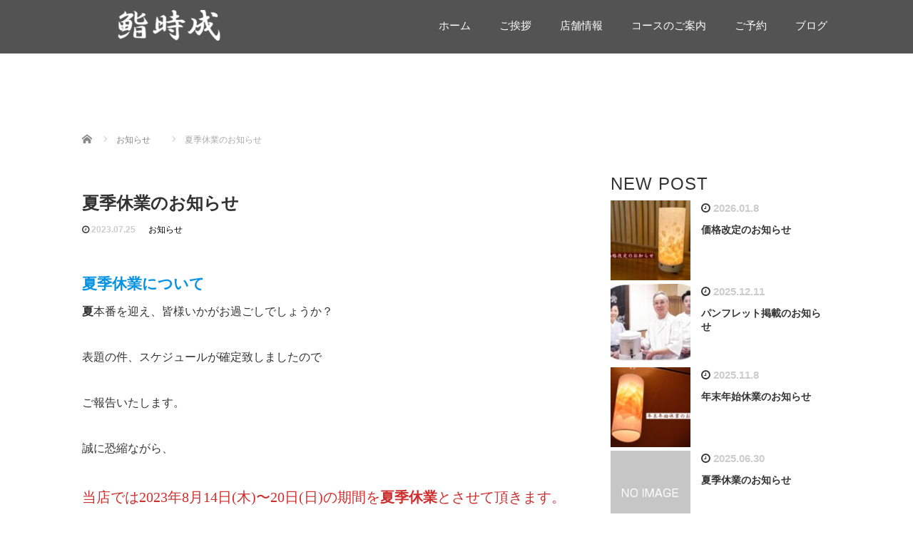

--- FILE ---
content_type: text/html; charset=UTF-8
request_url: https://tokinari.com/2023/07/25/%E5%A4%8F%E5%AD%A3%E4%BC%91%E6%A5%AD%E3%81%AE%E3%81%8A%E7%9F%A5%E3%82%89%E3%81%9B/
body_size: 16759
content:
<!DOCTYPE html>
<html lang="ja">
<head>
  <meta charset="UTF-8">
  <meta name="viewport" content="width=device-width">
  <meta http-equiv="X-UA-Compatible" content="IE=edge">
  <meta name="format-detection" content="telephone=no">

  <title>夏季休業のお知らせ | 鮨時成</title>
  <meta name="description" content="夏季休業について夏本番を迎え、皆様いかがお過ごしでしょうか？表題の件、スケジュールが確定致しましたのでご報告いたします。">

  
  <link rel="profile" href="http://gmpg.org/xfn/11">
  <link rel="pingback" href="https://tokinari.com/xmlrpc.php">

    <meta name='robots' content='max-image-preview:large' />
<link rel='dns-prefetch' href='//ajax.googleapis.com' />
<link rel='dns-prefetch' href='//www.googletagmanager.com' />
<link rel="alternate" type="application/rss+xml" title="鮨時成 &raquo; フィード" href="https://tokinari.com/feed/" />
<link rel="alternate" type="application/rss+xml" title="鮨時成 &raquo; コメントフィード" href="https://tokinari.com/comments/feed/" />
<link rel="alternate" type="application/rss+xml" title="鮨時成 &raquo; 夏季休業のお知らせ のコメントのフィード" href="https://tokinari.com/2023/07/25/%e5%a4%8f%e5%ad%a3%e4%bc%91%e6%a5%ad%e3%81%ae%e3%81%8a%e7%9f%a5%e3%82%89%e3%81%9b/feed/" />
<link rel="alternate" title="oEmbed (JSON)" type="application/json+oembed" href="https://tokinari.com/wp-json/oembed/1.0/embed?url=https%3A%2F%2Ftokinari.com%2F2023%2F07%2F25%2F%25e5%25a4%258f%25e5%25ad%25a3%25e4%25bc%2591%25e6%25a5%25ad%25e3%2581%25ae%25e3%2581%258a%25e7%259f%25a5%25e3%2582%2589%25e3%2581%259b%2F" />
<link rel="alternate" title="oEmbed (XML)" type="text/xml+oembed" href="https://tokinari.com/wp-json/oembed/1.0/embed?url=https%3A%2F%2Ftokinari.com%2F2023%2F07%2F25%2F%25e5%25a4%258f%25e5%25ad%25a3%25e4%25bc%2591%25e6%25a5%25ad%25e3%2581%25ae%25e3%2581%258a%25e7%259f%25a5%25e3%2582%2589%25e3%2581%259b%2F&#038;format=xml" />

<!-- SEO SIMPLE PACK 3.6.2 -->
<title>夏季休業のお知らせ | 鮨時成</title>
<meta name="description" content="夏季休業について 夏本番を迎え、皆様いかがお過ごしでしょうか？ 表題の件、スケジュールが確定致しましたので ご報告いたします。 誠に恐縮ながら、 当店では2023年8月14日(木)〜20日(日)の期間を夏季休業とさせて頂きます。 21日(月">
<link rel="canonical" href="https://tokinari.com/2023/07/25/%e5%a4%8f%e5%ad%a3%e4%bc%91%e6%a5%ad%e3%81%ae%e3%81%8a%e7%9f%a5%e3%82%89%e3%81%9b/">
<meta property="og:locale" content="ja_JP">
<meta property="og:type" content="article">
<meta property="og:image" content="http://tokinari.com/wp-content/uploads/2023/02/image-2.png">
<meta property="og:title" content="夏季休業のお知らせ | 鮨時成">
<meta property="og:description" content="夏季休業について 夏本番を迎え、皆様いかがお過ごしでしょうか？ 表題の件、スケジュールが確定致しましたので ご報告いたします。 誠に恐縮ながら、 当店では2023年8月14日(木)〜20日(日)の期間を夏季休業とさせて頂きます。 21日(月">
<meta property="og:url" content="https://tokinari.com/2023/07/25/%e5%a4%8f%e5%ad%a3%e4%bc%91%e6%a5%ad%e3%81%ae%e3%81%8a%e7%9f%a5%e3%82%89%e3%81%9b/">
<meta property="og:site_name" content="鮨時成">
<meta name="twitter:card" content="summary_large_image">
<!-- / SEO SIMPLE PACK -->

<style id='wp-img-auto-sizes-contain-inline-css' type='text/css'>
img:is([sizes=auto i],[sizes^="auto," i]){contain-intrinsic-size:3000px 1500px}
/*# sourceURL=wp-img-auto-sizes-contain-inline-css */
</style>
<style id='wp-emoji-styles-inline-css' type='text/css'>

	img.wp-smiley, img.emoji {
		display: inline !important;
		border: none !important;
		box-shadow: none !important;
		height: 1em !important;
		width: 1em !important;
		margin: 0 0.07em !important;
		vertical-align: -0.1em !important;
		background: none !important;
		padding: 0 !important;
	}
/*# sourceURL=wp-emoji-styles-inline-css */
</style>
<style id='wp-block-library-inline-css' type='text/css'>
:root{--wp-block-synced-color:#7a00df;--wp-block-synced-color--rgb:122,0,223;--wp-bound-block-color:var(--wp-block-synced-color);--wp-editor-canvas-background:#ddd;--wp-admin-theme-color:#007cba;--wp-admin-theme-color--rgb:0,124,186;--wp-admin-theme-color-darker-10:#006ba1;--wp-admin-theme-color-darker-10--rgb:0,107,160.5;--wp-admin-theme-color-darker-20:#005a87;--wp-admin-theme-color-darker-20--rgb:0,90,135;--wp-admin-border-width-focus:2px}@media (min-resolution:192dpi){:root{--wp-admin-border-width-focus:1.5px}}.wp-element-button{cursor:pointer}:root .has-very-light-gray-background-color{background-color:#eee}:root .has-very-dark-gray-background-color{background-color:#313131}:root .has-very-light-gray-color{color:#eee}:root .has-very-dark-gray-color{color:#313131}:root .has-vivid-green-cyan-to-vivid-cyan-blue-gradient-background{background:linear-gradient(135deg,#00d084,#0693e3)}:root .has-purple-crush-gradient-background{background:linear-gradient(135deg,#34e2e4,#4721fb 50%,#ab1dfe)}:root .has-hazy-dawn-gradient-background{background:linear-gradient(135deg,#faaca8,#dad0ec)}:root .has-subdued-olive-gradient-background{background:linear-gradient(135deg,#fafae1,#67a671)}:root .has-atomic-cream-gradient-background{background:linear-gradient(135deg,#fdd79a,#004a59)}:root .has-nightshade-gradient-background{background:linear-gradient(135deg,#330968,#31cdcf)}:root .has-midnight-gradient-background{background:linear-gradient(135deg,#020381,#2874fc)}:root{--wp--preset--font-size--normal:16px;--wp--preset--font-size--huge:42px}.has-regular-font-size{font-size:1em}.has-larger-font-size{font-size:2.625em}.has-normal-font-size{font-size:var(--wp--preset--font-size--normal)}.has-huge-font-size{font-size:var(--wp--preset--font-size--huge)}.has-text-align-center{text-align:center}.has-text-align-left{text-align:left}.has-text-align-right{text-align:right}.has-fit-text{white-space:nowrap!important}#end-resizable-editor-section{display:none}.aligncenter{clear:both}.items-justified-left{justify-content:flex-start}.items-justified-center{justify-content:center}.items-justified-right{justify-content:flex-end}.items-justified-space-between{justify-content:space-between}.screen-reader-text{border:0;clip-path:inset(50%);height:1px;margin:-1px;overflow:hidden;padding:0;position:absolute;width:1px;word-wrap:normal!important}.screen-reader-text:focus{background-color:#ddd;clip-path:none;color:#444;display:block;font-size:1em;height:auto;left:5px;line-height:normal;padding:15px 23px 14px;text-decoration:none;top:5px;width:auto;z-index:100000}html :where(.has-border-color){border-style:solid}html :where([style*=border-top-color]){border-top-style:solid}html :where([style*=border-right-color]){border-right-style:solid}html :where([style*=border-bottom-color]){border-bottom-style:solid}html :where([style*=border-left-color]){border-left-style:solid}html :where([style*=border-width]){border-style:solid}html :where([style*=border-top-width]){border-top-style:solid}html :where([style*=border-right-width]){border-right-style:solid}html :where([style*=border-bottom-width]){border-bottom-style:solid}html :where([style*=border-left-width]){border-left-style:solid}html :where(img[class*=wp-image-]){height:auto;max-width:100%}:where(figure){margin:0 0 1em}html :where(.is-position-sticky){--wp-admin--admin-bar--position-offset:var(--wp-admin--admin-bar--height,0px)}@media screen and (max-width:600px){html :where(.is-position-sticky){--wp-admin--admin-bar--position-offset:0px}}

/*# sourceURL=wp-block-library-inline-css */
</style><style id='wp-block-heading-inline-css' type='text/css'>
h1:where(.wp-block-heading).has-background,h2:where(.wp-block-heading).has-background,h3:where(.wp-block-heading).has-background,h4:where(.wp-block-heading).has-background,h5:where(.wp-block-heading).has-background,h6:where(.wp-block-heading).has-background{padding:1.25em 2.375em}h1.has-text-align-left[style*=writing-mode]:where([style*=vertical-lr]),h1.has-text-align-right[style*=writing-mode]:where([style*=vertical-rl]),h2.has-text-align-left[style*=writing-mode]:where([style*=vertical-lr]),h2.has-text-align-right[style*=writing-mode]:where([style*=vertical-rl]),h3.has-text-align-left[style*=writing-mode]:where([style*=vertical-lr]),h3.has-text-align-right[style*=writing-mode]:where([style*=vertical-rl]),h4.has-text-align-left[style*=writing-mode]:where([style*=vertical-lr]),h4.has-text-align-right[style*=writing-mode]:where([style*=vertical-rl]),h5.has-text-align-left[style*=writing-mode]:where([style*=vertical-lr]),h5.has-text-align-right[style*=writing-mode]:where([style*=vertical-rl]),h6.has-text-align-left[style*=writing-mode]:where([style*=vertical-lr]),h6.has-text-align-right[style*=writing-mode]:where([style*=vertical-rl]){rotate:180deg}
/*# sourceURL=https://tokinari.com/wp-includes/blocks/heading/style.min.css */
</style>
<style id='wp-block-paragraph-inline-css' type='text/css'>
.is-small-text{font-size:.875em}.is-regular-text{font-size:1em}.is-large-text{font-size:2.25em}.is-larger-text{font-size:3em}.has-drop-cap:not(:focus):first-letter{float:left;font-size:8.4em;font-style:normal;font-weight:100;line-height:.68;margin:.05em .1em 0 0;text-transform:uppercase}body.rtl .has-drop-cap:not(:focus):first-letter{float:none;margin-left:.1em}p.has-drop-cap.has-background{overflow:hidden}:root :where(p.has-background){padding:1.25em 2.375em}:where(p.has-text-color:not(.has-link-color)) a{color:inherit}p.has-text-align-left[style*="writing-mode:vertical-lr"],p.has-text-align-right[style*="writing-mode:vertical-rl"]{rotate:180deg}
/*# sourceURL=https://tokinari.com/wp-includes/blocks/paragraph/style.min.css */
</style>
<style id='global-styles-inline-css' type='text/css'>
:root{--wp--preset--aspect-ratio--square: 1;--wp--preset--aspect-ratio--4-3: 4/3;--wp--preset--aspect-ratio--3-4: 3/4;--wp--preset--aspect-ratio--3-2: 3/2;--wp--preset--aspect-ratio--2-3: 2/3;--wp--preset--aspect-ratio--16-9: 16/9;--wp--preset--aspect-ratio--9-16: 9/16;--wp--preset--color--black: #000000;--wp--preset--color--cyan-bluish-gray: #abb8c3;--wp--preset--color--white: #ffffff;--wp--preset--color--pale-pink: #f78da7;--wp--preset--color--vivid-red: #cf2e2e;--wp--preset--color--luminous-vivid-orange: #ff6900;--wp--preset--color--luminous-vivid-amber: #fcb900;--wp--preset--color--light-green-cyan: #7bdcb5;--wp--preset--color--vivid-green-cyan: #00d084;--wp--preset--color--pale-cyan-blue: #8ed1fc;--wp--preset--color--vivid-cyan-blue: #0693e3;--wp--preset--color--vivid-purple: #9b51e0;--wp--preset--gradient--vivid-cyan-blue-to-vivid-purple: linear-gradient(135deg,rgb(6,147,227) 0%,rgb(155,81,224) 100%);--wp--preset--gradient--light-green-cyan-to-vivid-green-cyan: linear-gradient(135deg,rgb(122,220,180) 0%,rgb(0,208,130) 100%);--wp--preset--gradient--luminous-vivid-amber-to-luminous-vivid-orange: linear-gradient(135deg,rgb(252,185,0) 0%,rgb(255,105,0) 100%);--wp--preset--gradient--luminous-vivid-orange-to-vivid-red: linear-gradient(135deg,rgb(255,105,0) 0%,rgb(207,46,46) 100%);--wp--preset--gradient--very-light-gray-to-cyan-bluish-gray: linear-gradient(135deg,rgb(238,238,238) 0%,rgb(169,184,195) 100%);--wp--preset--gradient--cool-to-warm-spectrum: linear-gradient(135deg,rgb(74,234,220) 0%,rgb(151,120,209) 20%,rgb(207,42,186) 40%,rgb(238,44,130) 60%,rgb(251,105,98) 80%,rgb(254,248,76) 100%);--wp--preset--gradient--blush-light-purple: linear-gradient(135deg,rgb(255,206,236) 0%,rgb(152,150,240) 100%);--wp--preset--gradient--blush-bordeaux: linear-gradient(135deg,rgb(254,205,165) 0%,rgb(254,45,45) 50%,rgb(107,0,62) 100%);--wp--preset--gradient--luminous-dusk: linear-gradient(135deg,rgb(255,203,112) 0%,rgb(199,81,192) 50%,rgb(65,88,208) 100%);--wp--preset--gradient--pale-ocean: linear-gradient(135deg,rgb(255,245,203) 0%,rgb(182,227,212) 50%,rgb(51,167,181) 100%);--wp--preset--gradient--electric-grass: linear-gradient(135deg,rgb(202,248,128) 0%,rgb(113,206,126) 100%);--wp--preset--gradient--midnight: linear-gradient(135deg,rgb(2,3,129) 0%,rgb(40,116,252) 100%);--wp--preset--font-size--small: 13px;--wp--preset--font-size--medium: 20px;--wp--preset--font-size--large: 36px;--wp--preset--font-size--x-large: 42px;--wp--preset--spacing--20: 0.44rem;--wp--preset--spacing--30: 0.67rem;--wp--preset--spacing--40: 1rem;--wp--preset--spacing--50: 1.5rem;--wp--preset--spacing--60: 2.25rem;--wp--preset--spacing--70: 3.38rem;--wp--preset--spacing--80: 5.06rem;--wp--preset--shadow--natural: 6px 6px 9px rgba(0, 0, 0, 0.2);--wp--preset--shadow--deep: 12px 12px 50px rgba(0, 0, 0, 0.4);--wp--preset--shadow--sharp: 6px 6px 0px rgba(0, 0, 0, 0.2);--wp--preset--shadow--outlined: 6px 6px 0px -3px rgb(255, 255, 255), 6px 6px rgb(0, 0, 0);--wp--preset--shadow--crisp: 6px 6px 0px rgb(0, 0, 0);}:where(.is-layout-flex){gap: 0.5em;}:where(.is-layout-grid){gap: 0.5em;}body .is-layout-flex{display: flex;}.is-layout-flex{flex-wrap: wrap;align-items: center;}.is-layout-flex > :is(*, div){margin: 0;}body .is-layout-grid{display: grid;}.is-layout-grid > :is(*, div){margin: 0;}:where(.wp-block-columns.is-layout-flex){gap: 2em;}:where(.wp-block-columns.is-layout-grid){gap: 2em;}:where(.wp-block-post-template.is-layout-flex){gap: 1.25em;}:where(.wp-block-post-template.is-layout-grid){gap: 1.25em;}.has-black-color{color: var(--wp--preset--color--black) !important;}.has-cyan-bluish-gray-color{color: var(--wp--preset--color--cyan-bluish-gray) !important;}.has-white-color{color: var(--wp--preset--color--white) !important;}.has-pale-pink-color{color: var(--wp--preset--color--pale-pink) !important;}.has-vivid-red-color{color: var(--wp--preset--color--vivid-red) !important;}.has-luminous-vivid-orange-color{color: var(--wp--preset--color--luminous-vivid-orange) !important;}.has-luminous-vivid-amber-color{color: var(--wp--preset--color--luminous-vivid-amber) !important;}.has-light-green-cyan-color{color: var(--wp--preset--color--light-green-cyan) !important;}.has-vivid-green-cyan-color{color: var(--wp--preset--color--vivid-green-cyan) !important;}.has-pale-cyan-blue-color{color: var(--wp--preset--color--pale-cyan-blue) !important;}.has-vivid-cyan-blue-color{color: var(--wp--preset--color--vivid-cyan-blue) !important;}.has-vivid-purple-color{color: var(--wp--preset--color--vivid-purple) !important;}.has-black-background-color{background-color: var(--wp--preset--color--black) !important;}.has-cyan-bluish-gray-background-color{background-color: var(--wp--preset--color--cyan-bluish-gray) !important;}.has-white-background-color{background-color: var(--wp--preset--color--white) !important;}.has-pale-pink-background-color{background-color: var(--wp--preset--color--pale-pink) !important;}.has-vivid-red-background-color{background-color: var(--wp--preset--color--vivid-red) !important;}.has-luminous-vivid-orange-background-color{background-color: var(--wp--preset--color--luminous-vivid-orange) !important;}.has-luminous-vivid-amber-background-color{background-color: var(--wp--preset--color--luminous-vivid-amber) !important;}.has-light-green-cyan-background-color{background-color: var(--wp--preset--color--light-green-cyan) !important;}.has-vivid-green-cyan-background-color{background-color: var(--wp--preset--color--vivid-green-cyan) !important;}.has-pale-cyan-blue-background-color{background-color: var(--wp--preset--color--pale-cyan-blue) !important;}.has-vivid-cyan-blue-background-color{background-color: var(--wp--preset--color--vivid-cyan-blue) !important;}.has-vivid-purple-background-color{background-color: var(--wp--preset--color--vivid-purple) !important;}.has-black-border-color{border-color: var(--wp--preset--color--black) !important;}.has-cyan-bluish-gray-border-color{border-color: var(--wp--preset--color--cyan-bluish-gray) !important;}.has-white-border-color{border-color: var(--wp--preset--color--white) !important;}.has-pale-pink-border-color{border-color: var(--wp--preset--color--pale-pink) !important;}.has-vivid-red-border-color{border-color: var(--wp--preset--color--vivid-red) !important;}.has-luminous-vivid-orange-border-color{border-color: var(--wp--preset--color--luminous-vivid-orange) !important;}.has-luminous-vivid-amber-border-color{border-color: var(--wp--preset--color--luminous-vivid-amber) !important;}.has-light-green-cyan-border-color{border-color: var(--wp--preset--color--light-green-cyan) !important;}.has-vivid-green-cyan-border-color{border-color: var(--wp--preset--color--vivid-green-cyan) !important;}.has-pale-cyan-blue-border-color{border-color: var(--wp--preset--color--pale-cyan-blue) !important;}.has-vivid-cyan-blue-border-color{border-color: var(--wp--preset--color--vivid-cyan-blue) !important;}.has-vivid-purple-border-color{border-color: var(--wp--preset--color--vivid-purple) !important;}.has-vivid-cyan-blue-to-vivid-purple-gradient-background{background: var(--wp--preset--gradient--vivid-cyan-blue-to-vivid-purple) !important;}.has-light-green-cyan-to-vivid-green-cyan-gradient-background{background: var(--wp--preset--gradient--light-green-cyan-to-vivid-green-cyan) !important;}.has-luminous-vivid-amber-to-luminous-vivid-orange-gradient-background{background: var(--wp--preset--gradient--luminous-vivid-amber-to-luminous-vivid-orange) !important;}.has-luminous-vivid-orange-to-vivid-red-gradient-background{background: var(--wp--preset--gradient--luminous-vivid-orange-to-vivid-red) !important;}.has-very-light-gray-to-cyan-bluish-gray-gradient-background{background: var(--wp--preset--gradient--very-light-gray-to-cyan-bluish-gray) !important;}.has-cool-to-warm-spectrum-gradient-background{background: var(--wp--preset--gradient--cool-to-warm-spectrum) !important;}.has-blush-light-purple-gradient-background{background: var(--wp--preset--gradient--blush-light-purple) !important;}.has-blush-bordeaux-gradient-background{background: var(--wp--preset--gradient--blush-bordeaux) !important;}.has-luminous-dusk-gradient-background{background: var(--wp--preset--gradient--luminous-dusk) !important;}.has-pale-ocean-gradient-background{background: var(--wp--preset--gradient--pale-ocean) !important;}.has-electric-grass-gradient-background{background: var(--wp--preset--gradient--electric-grass) !important;}.has-midnight-gradient-background{background: var(--wp--preset--gradient--midnight) !important;}.has-small-font-size{font-size: var(--wp--preset--font-size--small) !important;}.has-medium-font-size{font-size: var(--wp--preset--font-size--medium) !important;}.has-large-font-size{font-size: var(--wp--preset--font-size--large) !important;}.has-x-large-font-size{font-size: var(--wp--preset--font-size--x-large) !important;}
/*# sourceURL=global-styles-inline-css */
</style>

<style id='classic-theme-styles-inline-css' type='text/css'>
/*! This file is auto-generated */
.wp-block-button__link{color:#fff;background-color:#32373c;border-radius:9999px;box-shadow:none;text-decoration:none;padding:calc(.667em + 2px) calc(1.333em + 2px);font-size:1.125em}.wp-block-file__button{background:#32373c;color:#fff;text-decoration:none}
/*# sourceURL=/wp-includes/css/classic-themes.min.css */
</style>
<link rel='stylesheet' id='contact-form-7-css' href='https://tokinari.com/wp-content/plugins/contact-form-7/includes/css/styles.css?ver=6.1.4' type='text/css' media='all' />
<link rel='stylesheet' id='_tk-bootstrap-wp-css' href='https://tokinari.com/wp-content/themes/amore_tcd028/includes/css/bootstrap-wp.css?ver=4.2' type='text/css' media='all' />
<link rel='stylesheet' id='_tk-bootstrap-css' href='https://tokinari.com/wp-content/themes/amore_tcd028/includes/resources/bootstrap/css/bootstrap.min.css?ver=4.2' type='text/css' media='all' />
<link rel='stylesheet' id='_tk-font-awesome-css' href='https://tokinari.com/wp-content/themes/amore_tcd028/includes/css/font-awesome.min.css?ver=4.1.0' type='text/css' media='all' />
<link rel='stylesheet' id='_tk-style-css' href='https://tokinari.com/wp-content/themes/amore_tcd028/style.css?ver=4.2' type='text/css' media='all' />
<script type="text/javascript" src="https://ajax.googleapis.com/ajax/libs/jquery/1.11.3/jquery.min.js?ver=6.9" id="jquery-js"></script>
<script type="text/javascript" src="https://tokinari.com/wp-content/themes/amore_tcd028/includes/resources/bootstrap/js/bootstrap.js?ver=6.9" id="_tk-bootstrapjs-js"></script>
<script type="text/javascript" src="https://tokinari.com/wp-content/themes/amore_tcd028/includes/js/bootstrap-wp.js?ver=6.9" id="_tk-bootstrapwp-js"></script>

<!-- Site Kit によって追加された Google タグ（gtag.js）スニペット -->
<!-- Google アナリティクス スニペット (Site Kit が追加) -->
<script type="text/javascript" src="https://www.googletagmanager.com/gtag/js?id=G-8V5MW0K4ZB" id="google_gtagjs-js" async></script>
<script type="text/javascript" id="google_gtagjs-js-after">
/* <![CDATA[ */
window.dataLayer = window.dataLayer || [];function gtag(){dataLayer.push(arguments);}
gtag("set","linker",{"domains":["tokinari.com"]});
gtag("js", new Date());
gtag("set", "developer_id.dZTNiMT", true);
gtag("config", "G-8V5MW0K4ZB");
//# sourceURL=google_gtagjs-js-after
/* ]]> */
</script>
<link rel="https://api.w.org/" href="https://tokinari.com/wp-json/" /><link rel="alternate" title="JSON" type="application/json" href="https://tokinari.com/wp-json/wp/v2/posts/342" /><link rel='shortlink' href='https://tokinari.com/?p=342' />
<meta name="generator" content="Site Kit by Google 1.170.0" /><link rel="icon" href="https://tokinari.com/wp-content/uploads/2022/12/cropped-icon-32x32.png" sizes="32x32" />
<link rel="icon" href="https://tokinari.com/wp-content/uploads/2022/12/cropped-icon-192x192.png" sizes="192x192" />
<link rel="apple-touch-icon" href="https://tokinari.com/wp-content/uploads/2022/12/cropped-icon-180x180.png" />
<meta name="msapplication-TileImage" content="https://tokinari.com/wp-content/uploads/2022/12/cropped-icon-270x270.png" />
		<style type="text/css" id="wp-custom-css">
			.footer-menu ul li{
	text-align:center;
}

/*  2024.2.5  */
/*  ↓　フッターロゴ変更 　↓*/

/* フッター背景色変更 */
.footer_main, .scrolltotop{
	background-color: #fff !important; 
}

/* プライバシーポリシー、サイトマップのの色変更 */
.footer-menu .menu-item a {
	color: #222 !important;
}		</style>
		  
  <link rel="stylesheet" media="screen and (max-width:771px)" href="https://tokinari.com/wp-content/themes/amore_tcd028/footer-bar/footer-bar.css?ver=4.2">

  <script type="text/javascript" src="https://tokinari.com/wp-content/themes/amore_tcd028/js/jquery.elevatezoom.js"></script>
  <script type="text/javascript" src="https://tokinari.com/wp-content/themes/amore_tcd028/parallax.js"></script>
  <script type="text/javascript" src="https://tokinari.com/wp-content/themes/amore_tcd028/js/jscript.js"></script>
   

  <script type="text/javascript">
    jQuery(function() {
      jQuery(".zoom").elevateZoom({
        zoomType : "inner",
        zoomWindowFadeIn: 500,
        zoomWindowFadeOut: 500,
        easing : true
      });
    });
  </script>

  <script type="text/javascript" src="https://tokinari.com/wp-content/themes/amore_tcd028/js/syncertel.js"></script>

  <link rel="stylesheet" media="screen and (max-width:991px)" href="https://tokinari.com/wp-content/themes/amore_tcd028/responsive.css?ver=4.2">
  <link rel="stylesheet" href="//maxcdn.bootstrapcdn.com/font-awesome/4.3.0/css/font-awesome.min.css">
  <link rel="stylesheet" href="https://tokinari.com/wp-content/themes/amore_tcd028/amore.css?ver=4.2" type="text/css" />
  <link rel="stylesheet" href="https://tokinari.com/wp-content/themes/amore_tcd028/comment-style.css?ver=4.2" type="text/css" />
  <style type="text/css">
          .site-navigation{position:fixed;}
    
  .fa, .wp-icon a:before {display:inline-block;font:normal normal normal 14px/1 FontAwesome;font-size:inherit;text-rendering:auto;-webkit-font-smoothing:antialiased;-moz-osx-font-smoothing:grayscale;transform:translate(0, 0)}
  .fa-phone:before, .wp-icon.wp-fa-phone a:before {content:"\f095"; margin-right:5px;}

  body { font-size:15px; }
  a {color: #CCCCCC;}
  a:hover, #bread_crumb li.home a:hover:before {color: #AAAAAA;}
  #global_menu ul ul li a{background:#CCCCCC;}
  #global_menu ul ul li a:hover{background:#AAAAAA;}
  #previous_next_post a:hover{
    background: #AAAAAA;
  }
  .social-icon:hover{
    background-color: #CCCCCC !important;
  }
  .up-arrow:hover{
    background-color: #CCCCCC !important;
  }

  .menu-item:hover *:not(.dropdown-menu *){
    color: #CCCCCC !important;
  }
  .menu-item a:hover {
    color: #CCCCCC !important;
  }
  .button a, .pager li > a, .pager li > span{
    background-color: #AAAAAA;
  }
  .dropdown-menu .menu-item > a:hover, .button a:hover, .pager li > a:hover{
    background-color: #CCCCCC !important;
  }
  .button-green a{
    background-color: #CCCCCC;
  }
  .button-green a:hover{
    background-color: #CCCCCC;
  }
  .timestamp{
    color: #CCCCCC;
  }
  .blog-list-timestamp{
    color: #CCCCCC;
  }
  .footer_main, .scrolltotop{
    background-color: #222222;
  }
  .scrolltotop_arrow a:hover{
    color: #CCCCCC;
  }

  .first-h1{
    color: #FFFFFF;
    text-shadow: 0px 0px 10px #362424 !important;
  }
  .second-body, .second-body{
    color: #222222;
  }
  .top-headline.third_headline{
      color: #111111;
      text-shadow: 0px 0px 0px #666666;
  }
  .top-headline.fourth_headline{
      color: #FFFFFF;
      text-shadow: 0px 0px 0px #666666;
  }
  .top-headline.fifth_headline{
      color: #FFFFFF;
      text-shadow: 0px 0px 10px #666666;
  }

  .top-headline{
      color: #FFFFFF;
      text-shadow: 0px 0px 10px #666666;
  }

  .thumb:hover:after{
      box-shadow: inset 0 0 0 7px #CCCCCC;
  }


    p { word-wrap:break-word; }
  
  @import url('https://fonts.googleapis.com/css2?family=Noto+Sans+JP:wght@100;300;400;500;700;900&family=Noto+Serif+JP:wght@200;300;400;500;600;700;900&family=Roboto:ital,wght@0,100;0,300;0,400;0,500;0,700;0,900;1,100;1,300;1,400;1,500;1,700;1,900&display=swap');
h2,h3,h4{
font-family: 'Noto Serif JP', serif;
}
* p{
font-family: 'Noto Sans JP', serif;
}
ul#main-menu li a{
font-family: 'Noto Serif JP', serif;
}
.col-sm-40 .button a {
font-family: 'Roboto','Noto Sans JP', serif;
    font-weight: bold;
    background: #000;
}
body.single-post .amore-divider {
    padding-top: 50px;
    padding-bottom: 50px;
}
p.mb {
    margin-bottom: 8rem;
}
.flex{
    display:flex;
justify-content:space-between;
}
.flex .item{
width:48%;
}
.flex .item iframe{
width:100%;
aspect-ratio:3/2;
}
div#fifth {
    display: none;
}
.main-content section:nth-last-child(2) {
    display: none;
}
.map-wrap-dark {
    background-color: rgb(0 0 0 / 70%);
}
@media screen and (max-width:768px){
    .flex{
        flex-direction: column;
        align-items: center;
    }
    .flex .item{
        width:100%;
    }
p.mb {
    margin-bottom: 5rem;
}
}


#footer .button a{
background:#000;
}

div#footer {
    margin: 50px 0 0;
}

@media screen and (min-width:992px){
#footer .button a {
    display: inline-block;
    margin-left: 170px;
}
}
  

</style>


</head>

<body class="wp-singular post-template-default single single-post postid-342 single-format-standard wp-theme-amore_tcd028">
  
  <div id="verytop"></div>
  <nav id="header" class="site-navigation">
      <div class="container">
      <div class="row">
        <div class="site-navigation-inner col-xs-120 no-padding" style="padding:0px">
          <div class="navbar navbar-default">
            <div class="navbar-header">
              <div id="logo-area">
                <div id='logo_image'>
<h1 id="logo" style="top:14px; left:46px;"><a href=" https://tokinari.com/" title="鮨時成" data-label="鮨時成"><img class="h_logo" src="http://tokinari.com/wp-content/uploads/tcd-w/logo-resized.png?1769044600" alt="鮨時成" title="鮨時成" /></a></h1>
</div>
                              </div>

            </div>

            <!-- The WordPress Menu goes here -->
            <div class="pull-right right-menu">
                                              <div class="collapse navbar-collapse"><ul id="main-menu" class="nav navbar-nav"><li id="menu-item-39" class="menu-item menu-item-type-post_type menu-item-object-page menu-item-home menu-item-39"><a title="ホーム" href="https://tokinari.com/">ホーム</a></li>
<li id="menu-item-102" class="menu-item menu-item-type-post_type menu-item-object-page menu-item-102"><a title="ご挨拶" href="https://tokinari.com/greeting/">ご挨拶</a></li>
<li id="menu-item-62" class="menu-item menu-item-type-post_type menu-item-object-page menu-item-62"><a title="店舗情報" href="https://tokinari.com/info/">店舗情報</a></li>
<li id="menu-item-63" class="menu-item menu-item-type-post_type menu-item-object-page menu-item-63"><a title="コースのご案内" href="https://tokinari.com/menu/">コースのご案内</a></li>
<li id="menu-item-64" class="menu-item menu-item-type-post_type menu-item-object-page menu-item-64"><a title="ご予約" href="https://tokinari.com/contact/">ご予約</a></li>
<li id="menu-item-144" class="menu-item menu-item-type-post_type menu-item-object-page menu-item-144"><a title="ブログ" href="https://tokinari.com/%e3%83%96%e3%83%ad%e3%82%b0/">ブログ</a></li>
</ul></div>                                                                <a href="#" class="menu_button"></a>
                 <div id="global_menu" class="clearfix">
                  <ul id="menu-%e3%82%b0%e3%83%ad%e3%83%bc%e3%83%90%e3%83%ab%e3%83%a1%e3%83%8b%e3%83%a5%e3%83%bc" class="menu"><li class="menu-item menu-item-type-post_type menu-item-object-page menu-item-home menu-item-39"><a href="https://tokinari.com/">ホーム</a></li>
<li class="menu-item menu-item-type-post_type menu-item-object-page menu-item-102"><a href="https://tokinari.com/greeting/">ご挨拶</a></li>
<li class="menu-item menu-item-type-post_type menu-item-object-page menu-item-62"><a href="https://tokinari.com/info/">店舗情報</a></li>
<li class="menu-item menu-item-type-post_type menu-item-object-page menu-item-63"><a href="https://tokinari.com/menu/">コースのご案内</a></li>
<li class="menu-item menu-item-type-post_type menu-item-object-page menu-item-64"><a href="https://tokinari.com/contact/">ご予約</a></li>
<li class="menu-item menu-item-type-post_type menu-item-object-page menu-item-144"><a href="https://tokinari.com/%e3%83%96%e3%83%ad%e3%82%b0/">ブログ</a></li>
</ul>                 </div>
                                           </div>

          </div><!-- .navbar -->
        </div>
      </div>
    </div><!-- .container -->
  </nav><!-- .site-navigation -->

<div class="main-content">
    <div class="amore-divider romaji" data-parallax="scroll" data-image-src="">
    <div class="container">
      <div class="row">
        <div class="col-xs-120">
          <div class="top-headline" style="margin-top: 50px; margin-bottom: -20px;"></div>
        </div>
      </div>
    </div>
  </div>
  
  <div class="container amore-inner-container" style="margin-bottom:170px">
    <div class="row">
      
      <div class="col-sm-80 no-left-padding">
    	
    		
<article id="post-342" class="post-342 post type-post status-publish format-standard has-post-thumbnail hentry category-6">
	<header class="breadcrumb">
	    
<ul id="bread_crumb" class="clearfix" itemscope itemtype="http://schema.org/BreadcrumbList">
 <li itemprop="itemListElement" itemscope itemtype="http://schema.org/ListItem" class="home"><a itemprop="item" href="https://tokinari.com/"><span itemprop="name">Home</span></a><meta itemprop="position" content="1" /></li>

 <li itemprop="itemListElement" itemscope itemtype="http://schema.org/ListItem">
    <a itemprop="item" href="https://tokinari.com/category/%e3%81%8a%e7%9f%a5%e3%82%89%e3%81%9b/"><span itemprop="name">お知らせ</span></a>
     <meta itemprop="position" content="2" /></li>
 <li itemprop="itemListElement" itemscope itemtype="http://schema.org/ListItem" class="last"><span itemprop="name">夏季休業のお知らせ</span><meta itemprop="position" content="3" /></li>

</ul>
	
		<h2 class="page-title mt40 mb10">夏季休業のお知らせ</h2>

		<div class="entry-meta mb45">
						<span class='fa fa-clock-o'></span><span class='timestamp'>&nbsp;2023.07.25</span>						<span class="categories-wrap"><a href="https://tokinari.com/category/%e3%81%8a%e7%9f%a5%e3%82%89%e3%81%9b/" rel="category tag">お知らせ</a></span>
		</div><!-- .entry-meta -->
	</header><!-- .entry-header -->

	<div class="entry-content">
						
<h2 class="wp-block-heading has-vivid-cyan-blue-color has-text-color">夏季休業について</h2>



<p><strong>夏</strong>本番を迎え、皆様いかがお過ごしでしょうか？</p>



<p>表題の件、スケジュールが確定致しましたので</p>



<p>ご報告いたします。</p>



<p></p>



<p>誠に恐縮ながら、</p>



<p class="has-vivid-red-color has-text-color has-medium-font-size">当店では2023年8月14日(木)〜20日(日)の期間を<strong>夏季休業</strong>とさせて頂きます。</p>



<p class="has-vivid-red-color has-text-color has-medium-font-size">21日(月)から営業を再会し、</p>



<p class="has-vivid-red-color has-text-color">定休日の22日(火)、23日(水)は特別営業致します。</p>



<p><strong>夏季休業</strong>中、お電話お問い合わせにつきましては<strong>夏季休業</strong>期間後の回答とさせていただきます。</p>



<p></p>



<p>ご予約につきましては、</p>



<p>休暇期間中もホームページより受け付けておりますので、お急ぎの場合はこちらからお願い致します。</p>



<p> ご不便をおかけしますが何卒ご了承くださいますようお願い申し上げます。</p>



<p></p>
		
		                <div style="margin-top:30px;">
		
<!--Type1-->

<div id="share_top1">

 

<div class="sns">
<ul class="type1 clearfix">
<!--Twitterボタン-->
<li class="twitter">
<a href="http://twitter.com/share?text=%E5%A4%8F%E5%AD%A3%E4%BC%91%E6%A5%AD%E3%81%AE%E3%81%8A%E7%9F%A5%E3%82%89%E3%81%9B&url=https%3A%2F%2Ftokinari.com%2F2023%2F07%2F25%2F%25e5%25a4%258f%25e5%25ad%25a3%25e4%25bc%2591%25e6%25a5%25ad%25e3%2581%25ae%25e3%2581%258a%25e7%259f%25a5%25e3%2582%2589%25e3%2581%259b%2F&via=&tw_p=tweetbutton&related=" onclick="javascript:window.open(this.href, '', 'menubar=no,toolbar=no,resizable=yes,scrollbars=yes,height=400,width=600');return false;"><i class="icon-twitter"></i><span class="ttl">Tweet</span><span class="share-count"></span></a></li>

<!--Facebookボタン-->
<li class="facebook">
<a href="//www.facebook.com/sharer/sharer.php?u=https://tokinari.com/2023/07/25/%e5%a4%8f%e5%ad%a3%e4%bc%91%e6%a5%ad%e3%81%ae%e3%81%8a%e7%9f%a5%e3%82%89%e3%81%9b/&amp;t=%E5%A4%8F%E5%AD%A3%E4%BC%91%E6%A5%AD%E3%81%AE%E3%81%8A%E7%9F%A5%E3%82%89%E3%81%9B" class="facebook-btn-icon-link" target="blank" rel="nofollow"><i class="icon-facebook"></i><span class="ttl">Share</span><span class="share-count"></span></a></li>






</ul>
</div>

</div>


<!--Type2-->

<!--Type3-->

<!--Type4-->

<!--Type5-->
                </div>
		


		<!-- comments -->
				<!-- /comments -->

	</div><!-- .entry-content -->



				
	<footer class="entry-meta">

				<div class="row">
			<div class="col-xs-60 text-right">
														<a style="text-decoration:none" href="https://tokinari.com/2023/09/09/%e5%b7%9d%e9%80%a3%e6%bc%86%e5%99%a8/">
						<span style="font-size:24px; padding-right:10px;" class="text-muted fa fa-chevron-left"></span>
						<div class="thumb hidden-xs" style="width:120px; height:120px;"><img width="120" height="120" src="https://tokinari.com/wp-content/uploads/2023/09/image-120x120.png" class="attachment-size3 size-size3 wp-post-image" alt="" decoding="async" srcset="https://tokinari.com/wp-content/uploads/2023/09/image-120x120.png 120w, https://tokinari.com/wp-content/uploads/2023/09/image-150x150.png 150w, https://tokinari.com/wp-content/uploads/2023/09/image-76x76.png 76w" sizes="(max-width: 120px) 100vw, 120px" /></div>
					</a>
							</div>
			<div class="col-xs-60 text-left">
														<a style="text-decoration:none" href="https://tokinari.com/2023/07/08/%e4%bb%8a%e5%b9%b4%e3%81%ae%e6%96%b0%e5%ad%90%e3%81%ab%e3%81%a4%e3%81%84%e3%81%a6%e2%9d%b7/">
						<div class="thumb hidden-xs" style="width:120px; height:120px;"><img width="120" height="120" src="https://tokinari.com/wp-content/uploads/2023/07/IMG_0693-120x120.jpeg" class="attachment-size3 size-size3 wp-post-image" alt="" decoding="async" srcset="https://tokinari.com/wp-content/uploads/2023/07/IMG_0693-120x120.jpeg 120w, https://tokinari.com/wp-content/uploads/2023/07/IMG_0693-150x150.jpeg 150w, https://tokinari.com/wp-content/uploads/2023/07/IMG_0693-76x76.jpeg 76w" sizes="(max-width: 120px) 100vw, 120px" /></div>
						<span style="font-size:24px; padding-left:10px;" class="text-muted fa fa-chevron-right"></span>
					</a>
							</div>
		</div>
		
		<div class="row hidden-xs">
			<!-- single post banner -->
			<!-- /single post banner -->
		</div>

	</footer><!-- .entry-meta -->
</article><!-- #post-## -->

    		
    	
        <hr/>

        
          <!-- related posts -->
                    <div id="related_posts">
            <div class="row mb25">
                              <div class="col-xs-60 p0">
                  <article id="post-1" class="post-1 post type-post status-publish format-standard has-post-thumbnail hentry category-6">
                    <div class='col-xs-45' style='padding-right:0px'><a href="https://tokinari.com/2022/10/20/hello-world/"><div class="thumb"><img src="https://tokinari.com/wp-content/uploads/2022/10/pixta_70179303_L-120x120.jpg" alt=""></div></a></div><div class='col-xs-75'><span class='fa fa-clock-o'></span><span class='timestamp romaji'>&nbsp;2022.10.20</span>　<h4 class='underline-hover' style='display:block; margin-bottom:10px; margin-top:10px'><a class='content_links' href='https://tokinari.com/2022/10/20/hello-world/'>ホームページを開設致しました。</a></h4></div>                  </article><!-- #post-## -->
                </div>
                                              <div class="col-xs-60 p0">
                  <article id="post-355" class="post-355 post type-post status-publish format-standard has-post-thumbnail hentry category-6 category-news">
                    <div class='col-xs-45' style='padding-right:0px'><a href="https://tokinari.com/2023/09/16/%e4%be%a1%e6%a0%bc%e6%94%b9%e5%ae%9a%e3%81%ae%e3%81%8a%e7%9f%a5%e3%82%89%e3%81%9b/"><div class="thumb"><img src="https://tokinari.com/wp-content/uploads/2023/02/image-2-120x120.png" alt=""></div></a></div><div class='col-xs-75'><span class='fa fa-clock-o'></span><span class='timestamp romaji'>&nbsp;2023.09.16</span>　<h4 class='underline-hover' style='display:block; margin-bottom:10px; margin-top:10px'><a class='content_links' href='https://tokinari.com/2023/09/16/%e4%be%a1%e6%a0%bc%e6%94%b9%e5%ae%9a%e3%81%ae%e3%81%8a%e7%9f%a5%e3%82%89%e3%81%9b/'>価格改定のお知らせ</a></h4></div>                  </article><!-- #post-## -->
                </div>
                </div><div class="row mb25">                              <div class="col-xs-60 p0">
                  <article id="post-477" class="post-477 post type-post status-publish format-standard has-post-thumbnail hentry category-6">
                    <div class='col-xs-45' style='padding-right:0px'><a href="https://tokinari.com/2024/10/11/%e4%be%a1%e6%a0%bc%e6%94%b9%e5%ae%9a%e3%81%ae%e3%81%8a%e7%9f%a5%e3%82%89%e3%81%9b-2/"><div class="thumb"><img src="https://tokinari.com/wp-content/uploads/2024/10/phonto-120x120.jpeg" alt=""></div></a></div><div class='col-xs-75'><span class='fa fa-clock-o'></span><span class='timestamp romaji'>&nbsp;2024.10.11</span>　<h4 class='underline-hover' style='display:block; margin-bottom:10px; margin-top:10px'><a class='content_links' href='https://tokinari.com/2024/10/11/%e4%be%a1%e6%a0%bc%e6%94%b9%e5%ae%9a%e3%81%ae%e3%81%8a%e7%9f%a5%e3%82%89%e3%81%9b-2/'>価格改定のお知らせ</a></h4></div>                  </article><!-- #post-## -->
                </div>
                                              <div class="col-xs-60 p0">
                  <article id="post-542" class="post-542 post type-post status-publish format-standard has-post-thumbnail hentry category-6">
                    <div class='col-xs-45' style='padding-right:0px'><a href="https://tokinari.com/2025/12/11/%e3%83%91%e3%83%b3%e3%83%95%e3%83%ac%e3%83%83%e3%83%88%e6%8e%b2%e8%bc%89%e3%81%ae%e3%81%8a%e7%9f%a5%e3%82%89%e3%81%9b/"><div class="thumb"><img src="https://tokinari.com/wp-content/uploads/2025/12/IMG_1272-120x120.jpeg" alt=""></div></a></div><div class='col-xs-75'><span class='fa fa-clock-o'></span><span class='timestamp romaji'>&nbsp;2025.12.11</span>　<h4 class='underline-hover' style='display:block; margin-bottom:10px; margin-top:10px'><a class='content_links' href='https://tokinari.com/2025/12/11/%e3%83%91%e3%83%b3%e3%83%95%e3%83%ac%e3%83%83%e3%83%88%e6%8e%b2%e8%bc%89%e3%81%ae%e3%81%8a%e7%9f%a5%e3%82%89%e3%81%9b/'>パンフレット掲載のお知らせ</a></h4></div>                  </article><!-- #post-## -->
                </div>
                </div><div class="row mb25">                              <div class="col-xs-60 p0">
                  <article id="post-535" class="post-535 post type-post status-publish format-standard has-post-thumbnail hentry category-6 category-news">
                    <div class='col-xs-45' style='padding-right:0px'><a href="https://tokinari.com/2025/11/08/%e5%b9%b4%e6%9c%ab%e5%b9%b4%e5%a7%8b%e4%bc%91%e6%a5%ad%e3%81%ae%e3%81%8a%e7%9f%a5%e3%82%89%e3%81%9b-2/"><div class="thumb"><img src="https://tokinari.com/wp-content/uploads/2024/11/phonto-120x120.jpeg" alt=""></div></a></div><div class='col-xs-75'><span class='fa fa-clock-o'></span><span class='timestamp romaji'>&nbsp;2025.11.8</span>　<h4 class='underline-hover' style='display:block; margin-bottom:10px; margin-top:10px'><a class='content_links' href='https://tokinari.com/2025/11/08/%e5%b9%b4%e6%9c%ab%e5%b9%b4%e5%a7%8b%e4%bc%91%e6%a5%ad%e3%81%ae%e3%81%8a%e7%9f%a5%e3%82%89%e3%81%9b-2/'>年末年始休業のお知らせ</a></h4></div>                  </article><!-- #post-## -->
                </div>
                                              <div class="col-xs-60 p0">
                  <article id="post-522" class="post-522 post type-post status-publish format-standard hentry category-6">
                    <div class='col-xs-45' style='padding-right:0px'><a href="https://tokinari.com/2025/05/24/%e9%85%8d%e4%bf%a1%e7%95%aa%e7%b5%84%e5%87%ba%e6%bc%94%e3%81%ae%e3%81%8a%e7%9f%a5%e3%82%89%e3%81%9b/"><div class="thumb"><img src="https://tokinari.com/wp-content/themes/amore_tcd028/img/common/no_image1.gif" alt="" title="" /></div></a></div><div class='col-xs-75'><span class='fa fa-clock-o'></span><span class='timestamp romaji'>&nbsp;2025.05.24</span>　<h4 class='underline-hover' style='display:block; margin-bottom:10px; margin-top:10px'><a class='content_links' href='https://tokinari.com/2025/05/24/%e9%85%8d%e4%bf%a1%e7%95%aa%e7%b5%84%e5%87%ba%e6%bc%94%e3%81%ae%e3%81%8a%e7%9f%a5%e3%82%89%e3%81%9b/'>配信番組出演のお知らせ</a></h4></div>                  </article><!-- #post-## -->
                </div>
                </div><div class="row mb25">                          </div>
          </div>
                              <!-- /related posts -->
      </div>

      <div class="col-sm-37 col-sm-offset-3 no-right-padding" style="margin-top:40px">
        
				<div class="sidebar-padder">

																									<h3 class="romaji">NEW POST</h3>
														<div class="row" style='margin-bottom:40px'>
																	<div class="col-xs-120"><div class="row"><a style="color:inherit; text-decoration:none" href="https://tokinari.com/2026/01/08/%e4%be%a1%e6%a0%bc%e6%94%b9%e5%ae%9a%e3%81%ae%e3%81%8a%e7%9f%a5%e3%82%89%e3%81%9b-3/">
  <article id="post-550" class="post-550 post type-post status-publish format-standard has-post-thumbnail hentry category-6 category-news">
    <div class='col-xs-45' style='padding-right:0px'><a href="https://tokinari.com/2026/01/08/%e4%be%a1%e6%a0%bc%e6%94%b9%e5%ae%9a%e3%81%ae%e3%81%8a%e7%9f%a5%e3%82%89%e3%81%9b-3/"><div class="thumb"><img width="120" height="120" src="https://tokinari.com/wp-content/uploads/2024/10/phonto-120x120.jpeg" class="attachment-size3 size-size3 wp-post-image" alt="" decoding="async" loading="lazy" srcset="https://tokinari.com/wp-content/uploads/2024/10/phonto-120x120.jpeg 120w, https://tokinari.com/wp-content/uploads/2024/10/phonto-150x150.jpeg 150w, https://tokinari.com/wp-content/uploads/2024/10/phonto-76x76.jpeg 76w" sizes="auto, (max-width: 120px) 100vw, 120px" /></div></a></div><div class='col-xs-75'><span class='fa fa-clock-o'></span><span class='timestamp romaji'>&nbsp;2026.01.8</span>　<h4 class='underline-hover' style='display:block; margin-bottom:10px; margin-top:10px'><a class='content_links' href='https://tokinari.com/2026/01/08/%e4%be%a1%e6%a0%bc%e6%94%b9%e5%ae%9a%e3%81%ae%e3%81%8a%e7%9f%a5%e3%82%89%e3%81%9b-3/'>価格改定のお知らせ</a></h4></div>  </article><!-- #post-## -->
</a></div></div>
																	<div class="col-xs-120"><div class="row"><a style="color:inherit; text-decoration:none" href="https://tokinari.com/2025/12/11/%e3%83%91%e3%83%b3%e3%83%95%e3%83%ac%e3%83%83%e3%83%88%e6%8e%b2%e8%bc%89%e3%81%ae%e3%81%8a%e7%9f%a5%e3%82%89%e3%81%9b/">
  <article id="post-542" class="post-542 post type-post status-publish format-standard has-post-thumbnail hentry category-6">
    <div class='col-xs-45' style='padding-right:0px'><a href="https://tokinari.com/2025/12/11/%e3%83%91%e3%83%b3%e3%83%95%e3%83%ac%e3%83%83%e3%83%88%e6%8e%b2%e8%bc%89%e3%81%ae%e3%81%8a%e7%9f%a5%e3%82%89%e3%81%9b/"><div class="thumb"><img width="120" height="120" src="https://tokinari.com/wp-content/uploads/2025/12/IMG_1272-120x120.jpeg" class="attachment-size3 size-size3 wp-post-image" alt="" decoding="async" loading="lazy" srcset="https://tokinari.com/wp-content/uploads/2025/12/IMG_1272-120x120.jpeg 120w, https://tokinari.com/wp-content/uploads/2025/12/IMG_1272-150x150.jpeg 150w, https://tokinari.com/wp-content/uploads/2025/12/IMG_1272-76x76.jpeg 76w" sizes="auto, (max-width: 120px) 100vw, 120px" /></div></a></div><div class='col-xs-75'><span class='fa fa-clock-o'></span><span class='timestamp romaji'>&nbsp;2025.12.11</span>　<h4 class='underline-hover' style='display:block; margin-bottom:10px; margin-top:10px'><a class='content_links' href='https://tokinari.com/2025/12/11/%e3%83%91%e3%83%b3%e3%83%95%e3%83%ac%e3%83%83%e3%83%88%e6%8e%b2%e8%bc%89%e3%81%ae%e3%81%8a%e7%9f%a5%e3%82%89%e3%81%9b/'>パンフレット掲載のお知らせ</a></h4></div>  </article><!-- #post-## -->
</a></div></div>
																	<div class="col-xs-120"><div class="row"><a style="color:inherit; text-decoration:none" href="https://tokinari.com/2025/11/08/%e5%b9%b4%e6%9c%ab%e5%b9%b4%e5%a7%8b%e4%bc%91%e6%a5%ad%e3%81%ae%e3%81%8a%e7%9f%a5%e3%82%89%e3%81%9b-2/">
  <article id="post-535" class="post-535 post type-post status-publish format-standard has-post-thumbnail hentry category-6 category-news">
    <div class='col-xs-45' style='padding-right:0px'><a href="https://tokinari.com/2025/11/08/%e5%b9%b4%e6%9c%ab%e5%b9%b4%e5%a7%8b%e4%bc%91%e6%a5%ad%e3%81%ae%e3%81%8a%e7%9f%a5%e3%82%89%e3%81%9b-2/"><div class="thumb"><img width="120" height="120" src="https://tokinari.com/wp-content/uploads/2024/11/phonto-120x120.jpeg" class="attachment-size3 size-size3 wp-post-image" alt="" decoding="async" loading="lazy" srcset="https://tokinari.com/wp-content/uploads/2024/11/phonto-120x120.jpeg 120w, https://tokinari.com/wp-content/uploads/2024/11/phonto-150x150.jpeg 150w, https://tokinari.com/wp-content/uploads/2024/11/phonto-76x76.jpeg 76w" sizes="auto, (max-width: 120px) 100vw, 120px" /></div></a></div><div class='col-xs-75'><span class='fa fa-clock-o'></span><span class='timestamp romaji'>&nbsp;2025.11.8</span>　<h4 class='underline-hover' style='display:block; margin-bottom:10px; margin-top:10px'><a class='content_links' href='https://tokinari.com/2025/11/08/%e5%b9%b4%e6%9c%ab%e5%b9%b4%e5%a7%8b%e4%bc%91%e6%a5%ad%e3%81%ae%e3%81%8a%e7%9f%a5%e3%82%89%e3%81%9b-2/'>年末年始休業のお知らせ</a></h4></div>  </article><!-- #post-## -->
</a></div></div>
																	<div class="col-xs-120"><div class="row"><a style="color:inherit; text-decoration:none" href="https://tokinari.com/2025/06/30/%e5%a4%8f%e5%ad%a3%e4%bc%91%e6%a5%ad%e3%81%ae%e3%81%8a%e7%9f%a5%e3%82%89%e3%81%9b-3/">
  <article id="post-527" class="post-527 post type-post status-publish format-standard hentry category-news">
    <div class='col-xs-45' style='padding-right:0px'><a href="https://tokinari.com/2025/06/30/%e5%a4%8f%e5%ad%a3%e4%bc%91%e6%a5%ad%e3%81%ae%e3%81%8a%e7%9f%a5%e3%82%89%e3%81%9b-3/"><div class="thumb"><img src="https://tokinari.com/wp-content/themes/amore_tcd028/img/common/no_image1.gif" alt="" title="" /></div></a></div><div class='col-xs-75'><span class='fa fa-clock-o'></span><span class='timestamp romaji'>&nbsp;2025.06.30</span>　<h4 class='underline-hover' style='display:block; margin-bottom:10px; margin-top:10px'><a class='content_links' href='https://tokinari.com/2025/06/30/%e5%a4%8f%e5%ad%a3%e4%bc%91%e6%a5%ad%e3%81%ae%e3%81%8a%e7%9f%a5%e3%82%89%e3%81%9b-3/'>夏季休業のお知らせ</a></h4></div>  </article><!-- #post-## -->
</a></div></div>
																	<div class="col-xs-120"><div class="row"><a style="color:inherit; text-decoration:none" href="https://tokinari.com/2025/05/24/%e9%85%8d%e4%bf%a1%e7%95%aa%e7%b5%84%e5%87%ba%e6%bc%94%e3%81%ae%e3%81%8a%e7%9f%a5%e3%82%89%e3%81%9b/">
  <article id="post-522" class="post-522 post type-post status-publish format-standard hentry category-6">
    <div class='col-xs-45' style='padding-right:0px'><a href="https://tokinari.com/2025/05/24/%e9%85%8d%e4%bf%a1%e7%95%aa%e7%b5%84%e5%87%ba%e6%bc%94%e3%81%ae%e3%81%8a%e7%9f%a5%e3%82%89%e3%81%9b/"><div class="thumb"><img src="https://tokinari.com/wp-content/themes/amore_tcd028/img/common/no_image1.gif" alt="" title="" /></div></a></div><div class='col-xs-75'><span class='fa fa-clock-o'></span><span class='timestamp romaji'>&nbsp;2025.05.24</span>　<h4 class='underline-hover' style='display:block; margin-bottom:10px; margin-top:10px'><a class='content_links' href='https://tokinari.com/2025/05/24/%e9%85%8d%e4%bf%a1%e7%95%aa%e7%b5%84%e5%87%ba%e6%bc%94%e3%81%ae%e3%81%8a%e7%9f%a5%e3%82%89%e3%81%9b/'>配信番組出演のお知らせ</a></h4></div>  </article><!-- #post-## -->
</a></div></div>
																	<div class="col-xs-120"><div class="row"><a style="color:inherit; text-decoration:none" href="https://tokinari.com/2025/04/02/%e3%82%b4%e3%83%bc%e3%83%ab%e3%83%87%e3%83%b3%e3%82%a6%e3%82%a3%e3%83%bc%e3%82%af%e4%bc%91%e6%a5%ad%e3%81%ae%e3%81%94%e6%a1%88%e5%86%85/">
  <article id="post-510" class="post-510 post type-post status-publish format-standard has-post-thumbnail hentry category-6 category-news">
    <div class='col-xs-45' style='padding-right:0px'><a href="https://tokinari.com/2025/04/02/%e3%82%b4%e3%83%bc%e3%83%ab%e3%83%87%e3%83%b3%e3%82%a6%e3%82%a3%e3%83%bc%e3%82%af%e4%bc%91%e6%a5%ad%e3%81%ae%e3%81%94%e6%a1%88%e5%86%85/"><div class="thumb"><img width="120" height="120" src="https://tokinari.com/wp-content/uploads/2024/03/phonto-120x120.jpeg" class="attachment-size3 size-size3 wp-post-image" alt="" decoding="async" loading="lazy" srcset="https://tokinari.com/wp-content/uploads/2024/03/phonto-120x120.jpeg 120w, https://tokinari.com/wp-content/uploads/2024/03/phonto-150x150.jpeg 150w, https://tokinari.com/wp-content/uploads/2024/03/phonto-76x76.jpeg 76w" sizes="auto, (max-width: 120px) 100vw, 120px" /></div></a></div><div class='col-xs-75'><span class='fa fa-clock-o'></span><span class='timestamp romaji'>&nbsp;2025.04.2</span>　<h4 class='underline-hover' style='display:block; margin-bottom:10px; margin-top:10px'><a class='content_links' href='https://tokinari.com/2025/04/02/%e3%82%b4%e3%83%bc%e3%83%ab%e3%83%87%e3%83%b3%e3%82%a6%e3%82%a3%e3%83%bc%e3%82%af%e4%bc%91%e6%a5%ad%e3%81%ae%e3%81%94%e6%a1%88%e5%86%85/'>ゴールデンウィーク休業のご案内</a></h4></div>  </article><!-- #post-## -->
</a></div></div>
															</div>

							<h3 class="romaji">CATEGORY</h3>
					        <ul class="categories">
			    		    		<li class="cat-item cat-item-6"><a href="https://tokinari.com/category/%e3%81%8a%e7%9f%a5%e3%82%89%e3%81%9b/">お知らせ</a>
</li>
	<li class="cat-item cat-item-8"><a href="https://tokinari.com/category/%e4%bc%91%e6%97%a5%e3%81%ae%e5%87%ba%e6%9d%a5%e4%ba%8b/">休日の出来事</a>
</li>
	<li class="cat-item cat-item-9"><a href="https://tokinari.com/category/%e5%bd%93%e5%ba%97%e3%81%ae%e3%81%94%e7%b4%b9%e4%bb%8b%ef%bc%88%e8%a9%b3%e7%b4%b0%ef%bc%89/">当店のご紹介（詳細）</a>
</li>
	<li class="cat-item cat-item-1"><a href="https://tokinari.com/category/news/">新着情報</a>
</li>
	<li class="cat-item cat-item-7"><a href="https://tokinari.com/category/%e6%99%82%e4%ba%8b%e3%83%8d%e3%82%bf%e3%83%bb%e3%81%8a%e5%bd%b9%e7%ab%8b%e3%81%a1%e6%83%85%e5%a0%b1/">時事ネタ・お役立ち情報</a>
</li>
	<li class="cat-item cat-item-5"><a href="https://tokinari.com/category/%e6%ad%b4%e5%8f%b2%e9%96%a2%e9%80%a3/">歴史関連</a>
</li>
			        		</ul>

							<select class="form-control" name="archive-dropdown" onchange="document.location.href=this.options[this.selectedIndex].value;">
								<option value="">Archive</option> 
									<option value='https://tokinari.com/2026/01/'> 2026年1月 &nbsp;(1)</option>
	<option value='https://tokinari.com/2025/12/'> 2025年12月 &nbsp;(1)</option>
	<option value='https://tokinari.com/2025/11/'> 2025年11月 &nbsp;(1)</option>
	<option value='https://tokinari.com/2025/06/'> 2025年6月 &nbsp;(1)</option>
	<option value='https://tokinari.com/2025/05/'> 2025年5月 &nbsp;(1)</option>
	<option value='https://tokinari.com/2025/04/'> 2025年4月 &nbsp;(1)</option>
	<option value='https://tokinari.com/2024/12/'> 2024年12月 &nbsp;(1)</option>
	<option value='https://tokinari.com/2024/11/'> 2024年11月 &nbsp;(1)</option>
	<option value='https://tokinari.com/2024/10/'> 2024年10月 &nbsp;(1)</option>
	<option value='https://tokinari.com/2024/09/'> 2024年9月 &nbsp;(1)</option>
	<option value='https://tokinari.com/2024/08/'> 2024年8月 &nbsp;(1)</option>
	<option value='https://tokinari.com/2024/07/'> 2024年7月 &nbsp;(2)</option>
	<option value='https://tokinari.com/2024/06/'> 2024年6月 &nbsp;(1)</option>
	<option value='https://tokinari.com/2024/03/'> 2024年3月 &nbsp;(2)</option>
	<option value='https://tokinari.com/2024/02/'> 2024年2月 &nbsp;(1)</option>
	<option value='https://tokinari.com/2024/01/'> 2024年1月 &nbsp;(3)</option>
	<option value='https://tokinari.com/2023/12/'> 2023年12月 &nbsp;(2)</option>
	<option value='https://tokinari.com/2023/11/'> 2023年11月 &nbsp;(1)</option>
	<option value='https://tokinari.com/2023/10/'> 2023年10月 &nbsp;(1)</option>
	<option value='https://tokinari.com/2023/09/'> 2023年9月 &nbsp;(2)</option>
	<option value='https://tokinari.com/2023/07/'> 2023年7月 &nbsp;(3)</option>
	<option value='https://tokinari.com/2023/06/'> 2023年6月 &nbsp;(3)</option>
	<option value='https://tokinari.com/2023/03/'> 2023年3月 &nbsp;(3)</option>
	<option value='https://tokinari.com/2023/02/'> 2023年2月 &nbsp;(5)</option>
	<option value='https://tokinari.com/2023/01/'> 2023年1月 &nbsp;(6)</option>
	<option value='https://tokinari.com/2022/10/'> 2022年10月 &nbsp;(1)</option>
							</select>

							<aside id="search" class="widget widget_search">
								<form role="search" method="get" class="search-form" action="https://tokinari.com/">
	<label>
    <div class="input-group">
  		<input type="search" class="search-field form-control" placeholder="Search &hellip;" value="" name="s" title="Search for:">
      <span class="input-group-btn">
        <button class="btn btn-default" type="submit"><span class="fa fa-search"></span></button>
      </span>
    </div><!-- /input-group -->
	</label>
	<input type="submit" style="display:none" value="Search">
</form>
							</aside>
															
		</div><!-- close .sidebar-padder -->      </div>

    </div>
  </div>
</div>



<div id="footer">
  <div class="container" style="padding-bottom:10px; padding-top:10px;">
    <div class="row hidden-xs">
      <div class="col-xs-60 col-xs-offset-20 text-center">
                <div class="button button-green romaji"><a href="/contact/" style="padding: 10px 30px;">ご予約はこちら</a></div>
            </div>
      <div class="col-xs-40 text-right">
              <ul class="user_sns clearfix" id="footer_social_link">
                    <li class="twitter"><a href="https://twitter.com/narisa65fish" target="_blank"><span>Twitter</span></a></li>          <li class="insta"><a href="https://www.instagram.com/sushi.tokinari_official/" target="_blank"><span>Instagram</span></a></li>                                               </ul>
             </div>
    </div>

    <div class="row visible-xs">
      <div class="col-xs-120 text-center">
                  <div class="button button-green romaji footer_btn">
            <a href="/contact/">ご予約はこちら</a>
          </div>
              </div>
      <div class="col-xs-120 footer_mobile_menu_wrapper">
                            <div id="footer-menu-1" class="footer_mobile_menu clearfix">
           <ul id="menu-%e3%83%95%e3%83%83%e3%82%bf%e3%83%bc%e3%83%a1%e3%83%8b%e3%83%a5%e3%83%bc" class="menu"><li id="menu-item-85" class="menu-item menu-item-type-post_type menu-item-object-page menu-item-privacy-policy menu-item-85"><a rel="privacy-policy" href="https://tokinari.com/privacy-policy/">プライバシーポリシー</a></li>
<li id="menu-item-86" class="menu-item menu-item-type-post_type menu-item-object-page menu-item-86"><a href="https://tokinari.com/sitemap/">サイトマップ</a></li>
</ul>          </div>
                                                                              </div>
      <div class="col-xs-120 text-center footer_social_link_wrapper">
              <ul class="user_sns clearfix" id="footer_social_link">
          <li class="twitter"><a href="https://twitter.com/narisa65fish" target="_blank"><span>Twitter</span></a></li>                    <li class="insta"><a href="https://www.instagram.com/sushi.tokinari_official/" target="_blank"><span>Instagram</span></a></li>                                               </ul>
             </div>
    </div>
  </div>
</div>


<div class="hidden-xs footer_main">
  <div class="container amore-section" style="padding: 60px 0 50px;">
    <div class="row" style="color:white; width:740px; margin:0 auto;">
      <div class="col-xs-120 text-center romaji"><div id="footer_logo_area" style="top:0px; left:0px;">
<h3 id="footer_logo">
<a href="https://tokinari.com/" title="鮨時成"><img class="f_logo" src="http://tokinari.com/wp-content/uploads/tcd-w/footer-image.png" alt="鮨時成" title="鮨時成" /></a>
</h3>
</div>
</div>
    </div>
        <div class="row" style="color:white; width:180px; margin:0 auto;">

            <div class="col-xs-120 no-padding hidden-xs">
          <div class="footer-menu collapse navbar-collapse"><ul id="menu-%e3%83%95%e3%83%83%e3%82%bf%e3%83%bc%e3%83%a1%e3%83%8b%e3%83%a5%e3%83%bc-1" class="nav navbar-nav"><li class="menu-item menu-item-type-post_type menu-item-object-page menu-item-privacy-policy menu-item-85"><a title="プライバシーポリシー" href="https://tokinari.com/privacy-policy/">プライバシーポリシー</a></li>
<li class="menu-item menu-item-type-post_type menu-item-object-page menu-item-86"><a title="サイトマップ" href="https://tokinari.com/sitemap/">サイトマップ</a></li>
</ul></div>      </div>
                            </div>
  </div>
  <div class="scrolltotop">
    <div class="scrolltotop_arrow"><a href="#verytop">&#xe911;</a></div>
  </div>
</div>

<div class="copr">
  <div class="container">
    <div class="row">
      <div class="col-sm-60 text-left hidden-xs">
        <span class="footer-zipcode">〒166-0003</span>        <span class="footer-address">東京都杉並区高円寺南2-51-3-1F</span>        <span class="footer-phone">03-3311-0339</span>      </div>
      <div class="col-sm-60 text-right hidden-xs romaji">
        <span class="copyright">Copyright &copy;&nbsp; <a href="https://tokinari.com/">鮨時成</a> All Rights Reserved.</span>
      </div>
      <div class="col-sm-120 text-center visible-xs romaji">
        <span class="copyright">Copyright &copy;&nbsp; <a href="https://tokinari.com/">鮨時成</a> All Rights Reserved.</span>
      </div>
    </div>
  </div>
</div>

  <div id="return_top">
    <a href="#header_top"><span>PAGE TOP</span></a>
  </div>

<script type="speculationrules">
{"prefetch":[{"source":"document","where":{"and":[{"href_matches":"/*"},{"not":{"href_matches":["/wp-*.php","/wp-admin/*","/wp-content/uploads/*","/wp-content/*","/wp-content/plugins/*","/wp-content/themes/amore_tcd028/*","/*\\?(.+)"]}},{"not":{"selector_matches":"a[rel~=\"nofollow\"]"}},{"not":{"selector_matches":".no-prefetch, .no-prefetch a"}}]},"eagerness":"conservative"}]}
</script>
<script type="text/javascript" src="https://tokinari.com/wp-includes/js/dist/hooks.min.js?ver=dd5603f07f9220ed27f1" id="wp-hooks-js"></script>
<script type="text/javascript" src="https://tokinari.com/wp-includes/js/dist/i18n.min.js?ver=c26c3dc7bed366793375" id="wp-i18n-js"></script>
<script type="text/javascript" id="wp-i18n-js-after">
/* <![CDATA[ */
wp.i18n.setLocaleData( { 'text direction\u0004ltr': [ 'ltr' ] } );
//# sourceURL=wp-i18n-js-after
/* ]]> */
</script>
<script type="text/javascript" src="https://tokinari.com/wp-content/plugins/contact-form-7/includes/swv/js/index.js?ver=6.1.4" id="swv-js"></script>
<script type="text/javascript" id="contact-form-7-js-translations">
/* <![CDATA[ */
( function( domain, translations ) {
	var localeData = translations.locale_data[ domain ] || translations.locale_data.messages;
	localeData[""].domain = domain;
	wp.i18n.setLocaleData( localeData, domain );
} )( "contact-form-7", {"translation-revision-date":"2025-11-30 08:12:23+0000","generator":"GlotPress\/4.0.3","domain":"messages","locale_data":{"messages":{"":{"domain":"messages","plural-forms":"nplurals=1; plural=0;","lang":"ja_JP"},"This contact form is placed in the wrong place.":["\u3053\u306e\u30b3\u30f3\u30bf\u30af\u30c8\u30d5\u30a9\u30fc\u30e0\u306f\u9593\u9055\u3063\u305f\u4f4d\u7f6e\u306b\u7f6e\u304b\u308c\u3066\u3044\u307e\u3059\u3002"],"Error:":["\u30a8\u30e9\u30fc:"]}},"comment":{"reference":"includes\/js\/index.js"}} );
//# sourceURL=contact-form-7-js-translations
/* ]]> */
</script>
<script type="text/javascript" id="contact-form-7-js-before">
/* <![CDATA[ */
var wpcf7 = {
    "api": {
        "root": "https:\/\/tokinari.com\/wp-json\/",
        "namespace": "contact-form-7\/v1"
    }
};
//# sourceURL=contact-form-7-js-before
/* ]]> */
</script>
<script type="text/javascript" src="https://tokinari.com/wp-content/plugins/contact-form-7/includes/js/index.js?ver=6.1.4" id="contact-form-7-js"></script>
<script type="text/javascript" src="https://tokinari.com/wp-content/themes/amore_tcd028/includes/js/skip-link-focus-fix.js?ver=20130115" id="_tk-skip-link-focus-fix-js"></script>
<script type="text/javascript" src="https://tokinari.com/wp-includes/js/comment-reply.min.js?ver=6.9" id="comment-reply-js" async="async" data-wp-strategy="async" fetchpriority="low"></script>
<script id="wp-emoji-settings" type="application/json">
{"baseUrl":"https://s.w.org/images/core/emoji/17.0.2/72x72/","ext":".png","svgUrl":"https://s.w.org/images/core/emoji/17.0.2/svg/","svgExt":".svg","source":{"concatemoji":"https://tokinari.com/wp-includes/js/wp-emoji-release.min.js?ver=6.9"}}
</script>
<script type="module">
/* <![CDATA[ */
/*! This file is auto-generated */
const a=JSON.parse(document.getElementById("wp-emoji-settings").textContent),o=(window._wpemojiSettings=a,"wpEmojiSettingsSupports"),s=["flag","emoji"];function i(e){try{var t={supportTests:e,timestamp:(new Date).valueOf()};sessionStorage.setItem(o,JSON.stringify(t))}catch(e){}}function c(e,t,n){e.clearRect(0,0,e.canvas.width,e.canvas.height),e.fillText(t,0,0);t=new Uint32Array(e.getImageData(0,0,e.canvas.width,e.canvas.height).data);e.clearRect(0,0,e.canvas.width,e.canvas.height),e.fillText(n,0,0);const a=new Uint32Array(e.getImageData(0,0,e.canvas.width,e.canvas.height).data);return t.every((e,t)=>e===a[t])}function p(e,t){e.clearRect(0,0,e.canvas.width,e.canvas.height),e.fillText(t,0,0);var n=e.getImageData(16,16,1,1);for(let e=0;e<n.data.length;e++)if(0!==n.data[e])return!1;return!0}function u(e,t,n,a){switch(t){case"flag":return n(e,"\ud83c\udff3\ufe0f\u200d\u26a7\ufe0f","\ud83c\udff3\ufe0f\u200b\u26a7\ufe0f")?!1:!n(e,"\ud83c\udde8\ud83c\uddf6","\ud83c\udde8\u200b\ud83c\uddf6")&&!n(e,"\ud83c\udff4\udb40\udc67\udb40\udc62\udb40\udc65\udb40\udc6e\udb40\udc67\udb40\udc7f","\ud83c\udff4\u200b\udb40\udc67\u200b\udb40\udc62\u200b\udb40\udc65\u200b\udb40\udc6e\u200b\udb40\udc67\u200b\udb40\udc7f");case"emoji":return!a(e,"\ud83e\u1fac8")}return!1}function f(e,t,n,a){let r;const o=(r="undefined"!=typeof WorkerGlobalScope&&self instanceof WorkerGlobalScope?new OffscreenCanvas(300,150):document.createElement("canvas")).getContext("2d",{willReadFrequently:!0}),s=(o.textBaseline="top",o.font="600 32px Arial",{});return e.forEach(e=>{s[e]=t(o,e,n,a)}),s}function r(e){var t=document.createElement("script");t.src=e,t.defer=!0,document.head.appendChild(t)}a.supports={everything:!0,everythingExceptFlag:!0},new Promise(t=>{let n=function(){try{var e=JSON.parse(sessionStorage.getItem(o));if("object"==typeof e&&"number"==typeof e.timestamp&&(new Date).valueOf()<e.timestamp+604800&&"object"==typeof e.supportTests)return e.supportTests}catch(e){}return null}();if(!n){if("undefined"!=typeof Worker&&"undefined"!=typeof OffscreenCanvas&&"undefined"!=typeof URL&&URL.createObjectURL&&"undefined"!=typeof Blob)try{var e="postMessage("+f.toString()+"("+[JSON.stringify(s),u.toString(),c.toString(),p.toString()].join(",")+"));",a=new Blob([e],{type:"text/javascript"});const r=new Worker(URL.createObjectURL(a),{name:"wpTestEmojiSupports"});return void(r.onmessage=e=>{i(n=e.data),r.terminate(),t(n)})}catch(e){}i(n=f(s,u,c,p))}t(n)}).then(e=>{for(const n in e)a.supports[n]=e[n],a.supports.everything=a.supports.everything&&a.supports[n],"flag"!==n&&(a.supports.everythingExceptFlag=a.supports.everythingExceptFlag&&a.supports[n]);var t;a.supports.everythingExceptFlag=a.supports.everythingExceptFlag&&!a.supports.flag,a.supports.everything||((t=a.source||{}).concatemoji?r(t.concatemoji):t.wpemoji&&t.twemoji&&(r(t.twemoji),r(t.wpemoji)))});
//# sourceURL=https://tokinari.com/wp-includes/js/wp-emoji-loader.min.js
/* ]]> */
</script>

<script type="text/javascript">

    var canLoad = true

    function page_ajax_get(){
      var page = jQuery('.paged').last().attr('data-paged') || 2;
      var cat = null;
      var ajaxurl = 'https://tokinari.com/wp-admin/admin-ajax.php';

      canLoad = false

      jQuery.ajax({
        type: 'POST',
        url: ajaxurl,
        data: {"action": "load-filter", cat: cat, paged:page },
        success: function(response) {
          if(response.length > 100){
            var id = page - 1;
            id.toString();
            jQuery("#infiniscroll").html(jQuery("#infiniscroll").html() + response);
          } else {
            jQuery("#pagerlink").html("最終ページ")
            jQuery("#pagerbutton").attr("disabled", "disabled")
          }

          setTimeout(function(){ canLoad = true }, 2000)
        }
      })
    }
    
  jQuery(window).load(function(){

    jQuery("#site-cover").fadeOut('slow');

    var cat = null
    var currentSlide = -1

    var fixStuff = function(){
      jQuery(".heightaswidth").each(function(){
        jQuery(this).css('height', jQuery(this).outerWidth())
      })

/* ここ削除 */
    
      jQuery(".verticalcenter").each(function(){
        var center = (jQuery(this).parent().width() / 2) - parseInt(jQuery(this).parent().css('padding-top'))
        //var size = jQuery(this).outerHeight() / 2
        var size = 13;
        jQuery(this).css('padding-top', center - size + 20)
      })

      jQuery(".verticalcentersplash").each(function(){
        var center = jQuery(window).height() / 2
        var size = jQuery(this).outerHeight() / 2
        jQuery(this).css('padding-top', center - size)
      })
    }

    // var nextSlide = function(){
    //   currentSlide++
  
    //   if(jQuery("[data-order='" + currentSlide + "']").length == 0) currentSlide = 0

    //   jQuery('.parallax-mirror[data-order]').fadeOut("slow");
    //   jQuery("[data-order='" + currentSlide + "']").fadeIn("slow");
    // }

    //   jQuery('.parallax-mirror[data-order]').hide();


    var nextSlide = function(){      
      currentSlide++
  
      if(jQuery("[data-order='" + currentSlide + "']").length == 0) currentSlide = 0

            // if( $( window ).width() > 767 ){
        jQuery('.parallax-mirror[data-order]').fadeOut("slow");
      // } else {
            // }
      
      jQuery("[data-order='" + currentSlide + "']").fadeIn("slow");
    }

            // if( $( window ).width() > 767 ){
        jQuery('.parallax-mirror[data-order]').hide();
      // } else {
            // }


      fixStuff();
      nextSlide();

     setInterval(nextSlide, 3000);


     setInterval(function(){
      jQuery(".fade-me-in").first().fadeIn().removeClass('fade-me-in');
     }, 200)



     jQuery(window).resize(function() {
      fixStuff();
     });




    if (jQuery("#telephone").length && jQuery("#logo").length) {
      jQuery("#telephone").css('left', jQuery("#logo").width() + 30)
    }

    jQuery('#topcover').addClass('topcover-visible')

    jQuery("a[href*=#]:not([href=#])").click(function(){
      if(location.pathname.replace(/^\//,"")==this.pathname.replace(/^\//,"")&&location.hostname==this.hostname){
        var e=jQuery(this.hash);
        if(e=e.length?e:jQuery("[name="+this.hash.slice(1)+"]"),e.length)return jQuery("html,body").animate({scrollTop:e.offset().top},1e3),!1
      }
    })

    //$(".menu-item, .menu-item a").click(function(){ })

    jQuery(window).scroll(function(){
      var center = jQuery(window).height() - 300

/*

      if(jQuery(window).scrollTop() > jQuery("#footer").offset().top - jQuery(window).height() && canLoad){
        page_ajax_get();
      }
*/

      jQuery('.invisibletexteffect').each(function(){
        var percentFromCenter = Math.abs(( (jQuery(this).offset().top + jQuery(this).outerHeight() / 2 ) - jQuery(document).scrollTop()) - center) / center

        if(percentFromCenter < 1)
          jQuery(this).removeClass('offsetted')
      })


    })
  })

  </script>


  <!-- facebook share button code -->
 <div id="fb-root"></div>
 <script>
 (function(d, s, id) {
   var js, fjs = d.getElementsByTagName(s)[0];
   if (d.getElementById(id)) return;
   js = d.createElement(s); js.id = id;
   js.src = "//connect.facebook.net/ja_JP/sdk.js#xfbml=1&version=v2.5";
   fjs.parentNode.insertBefore(js, fjs);
 }(document, 'script', 'facebook-jssdk'));
 </script>
 
</body>
</html>